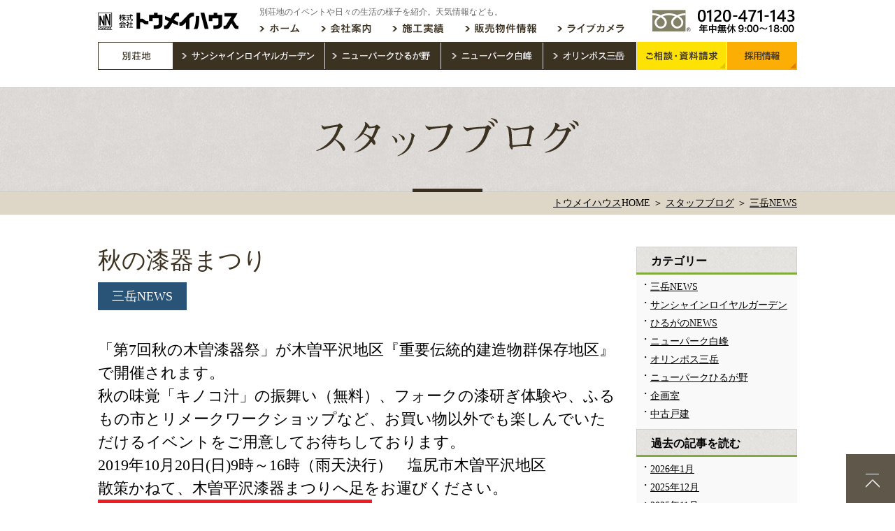

--- FILE ---
content_type: text/html; charset=UTF-8
request_url: https://www.toumeihouse.com/%E7%A7%8B%E3%81%AE%E6%BC%86%E5%99%A8%E3%81%BE%E3%81%A4%E3%82%8A/
body_size: 6597
content:
<!DOCTYPE html>
<html lang="ja">
<head>
<meta charset="UTF-8">
<meta http-equiv="X-UA-Compatible" content="ie=edge">
<meta name="viewport" content="width=1420, user-scalable=yes" />
<meta name="format-detection" content="telephone=no">

<!-- Google Tag Manager -->
<script>(function(w,d,s,l,i){w[l]=w[l]||[];w[l].push({'gtm.start':
new Date().getTime(),event:'gtm.js'});var f=d.getElementsByTagName(s)[0],
j=d.createElement(s),dl=l!='dataLayer'?'&l='+l:'';j.async=true;j.src=
'https://www.googletagmanager.com/gtm.js?id='+i+dl;f.parentNode.insertBefore(j,f);
})(window,document,'script','dataLayer','GTM-PD5GH5C');</script>
<!-- End Google Tag Manager -->

<link rel="shortcut icon" href="https://www.toumeihouse.com/wp/wp-content/themes/wk_toumei/images/common/favicon_w.ico" />
<!-- title -->
<title>秋の漆器まつり｜トウメイハウス</title>

<!-- description -->

<!-- keywords -->

<link rel="stylesheet" href="https://www.toumeihouse.com/wp/wp-content/themes/wk_toumei/css/normalize.css" />
<link rel="stylesheet" href="https://www.toumeihouse.com/wp/wp-content/themes/wk_toumei/style.css?20240402" />
<!-- 更新用 -->
<link rel="stylesheet" href="https://www.toumeihouse.com/wp/wp-content/themes/wk_toumei/css/update.css" />
<script defer src="https://www.toumeihouse.com/wp/wp-content/themes/wk_toumei/js/script.js"></script>

<link rel='stylesheet' id='wp-block-library-css'  href='https://www.toumeihouse.com/wp/wp-includes/css/dist/block-library/style.min.css?ver=5.5.17' type='text/css' media='all' />
<link rel='stylesheet' id='contact-form-7-css'  href='https://www.toumeihouse.com/wp/wp-content/plugins/contact-form-7/includes/css/styles.css?ver=5.3' type='text/css' media='all' />
<script type='text/javascript' src='https://www.toumeihouse.com/wp/wp-includes/js/jquery/jquery.js?ver=1.12.4-wp' id='jquery-core-js'></script>
<link rel="canonical" href="https://www.toumeihouse.com/%e7%a7%8b%e3%81%ae%e6%bc%86%e5%99%a8%e3%81%be%e3%81%a4%e3%82%8a/" />
<link rel="alternate" type="application/json+oembed" href="https://www.toumeihouse.com/wp-json/oembed/1.0/embed?url=https%3A%2F%2Fwww.toumeihouse.com%2F%25e7%25a7%258b%25e3%2581%25ae%25e6%25bc%2586%25e5%2599%25a8%25e3%2581%25be%25e3%2581%25a4%25e3%2582%258a%2F" />
<link rel="alternate" type="text/xml+oembed" href="https://www.toumeihouse.com/wp-json/oembed/1.0/embed?url=https%3A%2F%2Fwww.toumeihouse.com%2F%25e7%25a7%258b%25e3%2581%25ae%25e6%25bc%2586%25e5%2599%25a8%25e3%2581%25be%25e3%2581%25a4%25e3%2582%258a%2F&#038;format=xml" />
<style type='text/css'></style>

</head>
<body>

<!-- Google Tag Manager (noscript) -->
<noscript><iframe src="https://www.googletagmanager.com/ns.html?id=GTM-PD5GH5C"
height="0" width="0" style="display:none;visibility:hidden"></iframe></noscript>
<!-- End Google Tag Manager (noscript) -->

<header>
	<div class="header">
		<div class="header_left">
			<p class="header_logo"><a href="https://www.toumeihouse.com/"><img src="https://www.toumeihouse.com/wp/wp-content/themes/wk_toumei/images/common/logo.png" width="201" height="25" alt="株式会社トウメイハウス"></a></p>
						<span class="page_ttl">別荘地のイベントや日々の生活の様子を紹介。天気情報なども。</span>
						<nav class="gnavi">
				<ul class="cf">
					<li><a href="https://www.toumeihouse.com/"><img src="https://www.toumeihouse.com/wp/wp-content/themes/wk_toumei/images/common/gnavi-header-01.png" width="44" height="14" alt="ホーム"></a></li>
					<li><a href="https://www.toumeihouse.com/company/"><img src="https://www.toumeihouse.com/wp/wp-content/themes/wk_toumei/images/common/gnavi-header-02.png" width="58" height="14" alt="会社案内"></a></li>
					<li><a href="https://www.toumeihouse.com/works/"><img src="https://www.toumeihouse.com/wp/wp-content/themes/wk_toumei/images/common/gnavi-header-03.png" width="60" height="14" alt="施工実績"></a></li>
					<li><a href="https://www.toumeihouse.com/sale/"><img src="https://www.toumeihouse.com/wp/wp-content/themes/wk_toumei/images/common/gnavi-header-04.png" width="88" height="14" alt="販売物件情報"></a></li>
					<li><a href="http://www.toumeihouse.com/live-camera/"><img src="https://www.toumeihouse.com/wp/wp-content/themes/wk_toumei/images/common/gnavi-header-05.png" width="82" height="14" alt="ライブカメラ"></a></li>
				</ul>
			</nav><!-- /.gnavi -->
			<p class="header_btn_list">
				<span><img src="https://www.toumeihouse.com/wp/wp-content/themes/wk_toumei/images/common/btn-header-01.gif" width="106" height="38" alt="別荘地"></span>
				<span><a href="https://www.toumeihouse.com/sunshine-royal-garden/"><img src="https://www.toumeihouse.com/wp/wp-content/themes/wk_toumei/images/common/btn-header-02.gif" width="217" height="38" alt="サンシャインロイヤルガーデン"></a></span>
				<span><a href="https://www.toumeihouse.com/newpark-hirugano/"><img src="https://www.toumeihouse.com/wp/wp-content/themes/wk_toumei/images/common/btn-header-03.gif" width="165" height="38" alt="ニューパークひるが野"></a></span>
				<span><a href="https://www.toumeihouse.com/newpark-hakuho/"><img src="https://www.toumeihouse.com/wp/wp-content/themes/wk_toumei/images/common/btn-header-04.gif" width="145" height="38" alt="ニューパーク白峰"></a></span>
				<span><a href="https://www.toumeihouse.com/olympus-mitake/"><img src="https://www.toumeihouse.com/wp/wp-content/themes/wk_toumei/images/common/btn-header-05.gif" width="132" height="38" alt="オリンポス三岳"></a></span>
			</p>
		</div><!-- /.header_left -->
		<div class="header_right">
			<p class="header_tel"><img src="https://www.toumeihouse.com/wp/wp-content/themes/wk_toumei/images/common/txt-header-number.png" width="139" height="35" alt="0120 471 143 年中無休 9:00～18:00"></p>
			<p class="header_consultation cf">
        <a href="https://www.toumeihouse.com/contact/"><img src="https://www.toumeihouse.com/wp/wp-content/themes/wk_toumei/images/common/btn-header-consultation-s.gif" width="128" height="40" alt="ご相談・資料請求"></a>
        <a href="https://www.toumeihouse.com/recruit/"><img src="https://www.toumeihouse.com/wp/wp-content/themes/wk_toumei/images/common/btn-header-recruit.gif" width="100" height="40" alt="採用情報"></a>
      </p>
		</div><!-- /.header_right -->
	<!-- /.header --></div>
</header>
<article>
	<div class="teaser_works">
		<p><img src="https://www.toumeihouse.com/wp/wp-content/themes/wk_toumei/images/blog/h2-blog.png" width="382" height="60" alt="スタッフブログ"></p>
	</div><!-- /.teaser_works -->
	<div id="breadcrumb" class="breadcrumb">
		<p itemscope itemtype="http://schema.org/BreadcrumbList">
			<span itemprop="itemListElement" itemscope itemtype="http://schema.org/ListItem"><a href="https://www.toumeihouse.com/" itemprop="item"><span itemprop="name">トウメイハウス</span></a>HOME ＞ <meta itemprop="position" content="1" /></span>
			<span itemprop="itemListElement" itemscope itemtype="http://schema.org/ListItem"><a href="https://www.toumeihouse.com/blog/" itemprop="item"><span itemprop="name">スタッフブログ</span></a> ＞ <meta itemprop="position" content="2" /></span>
			<span itemprop="itemListElement" itemscope itemtype="http://schema.org/ListItem"><a href="https://www.toumeihouse.com/category/news-mitake/" itemprop="item"><span itemprop="name">三岳NEWS</span></a><meta itemprop="position" content="3" /></span>
		</p>
	</div>
	<div class="blog_contents">
		<div class="main">
									<div class="blog_title03"><span>秋の漆器まつり</span><a href="https://www.toumeihouse.com/category/news-mitake/">三岳NEWS</a></div>
			<p>「第7回秋の木曽漆器祭」が木曽平沢地区『重要伝統的建造物群保存地区』で開催されます。<br />
秋の味覚「キノコ汁」の振舞い（無料）、フォークの漆研ぎ体験や、ふるもの市とリメークワークショップなど、お買い物以外でも楽しんでいただけるイベントをご用意してお待ちしております。<br />
2019年10月20日(日)9時～16時（雨天決行）　塩尻市木曽平沢地区<br />
散策かねて、木曽平沢漆器まつりへ足をお運びください。<br />
<a href="https://www.toumeihouse.com/wp/wp-content/uploads/2019/10/5.jpg"><img loading="lazy" src="https://www.toumeihouse.com/wp/wp-content/uploads/2019/10/5.jpg" alt="" width="392" height="547" class="alignnone size-full wp-image-10684" srcset="https://www.toumeihouse.com/wp/wp-content/uploads/2019/10/5.jpg 392w, https://www.toumeihouse.com/wp/wp-content/uploads/2019/10/5-358x500.jpg 358w" sizes="(max-width: 392px) 100vw, 392px" /></a></p>
						<div class="blog_detail_list_box">
				<ul class="blog_detail_list">
					<li class="biggerlink">
						<a href="https://www.toumeihouse.com/%e5%b5%90%e3%81%ae%e5%89%8d%e3%81%ae%e3%83%bb%e3%83%bb%e3%83%bb/" rel="prev"><img width="110" height="90" src="https://www.toumeihouse.com/wp/wp-content/uploads/2019/10/DSCN3662-110x90.jpg" class="attachment-blog_listS size-blog_listS wp-post-image" alt="" loading="lazy" />嵐の前の・・・</a>					</li>
					<li class="biggerlink">
						<a href="https://www.toumeihouse.com/%e4%bb%8a%e3%81%ae%e6%89%80%e5%8f%b0%e9%a2%a8%ef%bc%91%ef%bc%99%e5%8f%b7%e3%81%ae%e8%a2%ab%e5%ae%b3%e3%81%af%e6%9c%89%e3%82%8a%e3%81%be%e3%81%9b%e3%82%93/" rel="next"><img width="110" height="90" src="https://www.toumeihouse.com/wp/wp-content/uploads/2019/10/IMG_3488-110x90.jpg" class="attachment-blog_listS size-blog_listS wp-post-image" alt="" loading="lazy" />今の所、台風１９号の被害は有りません</a>					</li>
				</ul>
			</div>
						<div class="blog_detail_btn"><a href="https://www.toumeihouse.com/blog/"><img src="https://www.toumeihouse.com/wp/wp-content/themes/wk_toumei/images/blog/btn-blog-detail-01.png" width="290" height="55" alt="もっと読む"></a></div>
		</div><!-- /.main -->

				<div class="side">
	<div class="side_inner">
		<h4>カテゴリー</h4>
		<ul class="side_list">
				<li class="cat-item cat-item-2"><a href="https://www.toumeihouse.com/category/news-mitake/">三岳NEWS</a>
</li>
	<li class="cat-item cat-item-3"><a href="https://www.toumeihouse.com/category/column-srg/">サンシャインロイヤルガーデン</a>
</li>
	<li class="cat-item cat-item-4"><a href="https://www.toumeihouse.com/category/news-hirugano/">ひるがのNEWS</a>
</li>
	<li class="cat-item cat-item-5"><a href="https://www.toumeihouse.com/category/column-hakuho/">ニューパーク白峰</a>
</li>
	<li class="cat-item cat-item-31"><a href="https://www.toumeihouse.com/category/column-mitake/">オリンポス三岳</a>
</li>
	<li class="cat-item cat-item-32"><a href="https://www.toumeihouse.com/category/column-hirugano/">ニューパークひるが野</a>
</li>
	<li class="cat-item cat-item-36"><a href="https://www.toumeihouse.com/category/staffblog/">企画室</a>
</li>
	<li class="cat-item cat-item-41"><a href="https://www.toumeihouse.com/category/%e4%b8%ad%e5%8f%a4%e6%88%b8%e5%bb%ba/">中古戸建</a>
</li>
		</ul>
		<h4>過去の記事を読む</h4>
		<ul class="side_list" id="monthly">
			<li><a href='https://www.toumeihouse.com/2026/01/'>2026年1月</a></li>
	<li><a href='https://www.toumeihouse.com/2025/12/'>2025年12月</a></li>
	<li><a href='https://www.toumeihouse.com/2025/11/'>2025年11月</a></li>
	<li><a href='https://www.toumeihouse.com/2025/10/'>2025年10月</a></li>
	<li><a href='https://www.toumeihouse.com/2025/09/'>2025年9月</a></li>
	<li><a href='https://www.toumeihouse.com/2025/08/'>2025年8月</a></li>
	<li><a href='https://www.toumeihouse.com/2025/07/'>2025年7月</a></li>
	<li><a href='https://www.toumeihouse.com/2025/06/'>2025年6月</a></li>
	<li><a href='https://www.toumeihouse.com/2025/05/'>2025年5月</a></li>
	<li><a href='https://www.toumeihouse.com/2025/04/'>2025年4月</a></li>
	<li><a href='https://www.toumeihouse.com/2025/03/'>2025年3月</a></li>
	<li><a href='https://www.toumeihouse.com/2025/02/'>2025年2月</a></li>
	<li><a href='https://www.toumeihouse.com/2025/01/'>2025年1月</a></li>
	<li><a href='https://www.toumeihouse.com/2024/12/'>2024年12月</a></li>
	<li><a href='https://www.toumeihouse.com/2024/11/'>2024年11月</a></li>
	<li><a href='https://www.toumeihouse.com/2024/10/'>2024年10月</a></li>
	<li><a href='https://www.toumeihouse.com/2024/09/'>2024年9月</a></li>
	<li><a href='https://www.toumeihouse.com/2024/08/'>2024年8月</a></li>
	<li><a href='https://www.toumeihouse.com/2024/07/'>2024年7月</a></li>
	<li><a href='https://www.toumeihouse.com/2024/06/'>2024年6月</a></li>
	<li><a href='https://www.toumeihouse.com/2024/05/'>2024年5月</a></li>
	<li><a href='https://www.toumeihouse.com/2024/04/'>2024年4月</a></li>
	<li><a href='https://www.toumeihouse.com/2024/03/'>2024年3月</a></li>
	<li><a href='https://www.toumeihouse.com/2024/02/'>2024年2月</a></li>
	<li><a href='https://www.toumeihouse.com/2024/01/'>2024年1月</a></li>
	<li><a href='https://www.toumeihouse.com/2023/12/'>2023年12月</a></li>
	<li><a href='https://www.toumeihouse.com/2023/11/'>2023年11月</a></li>
	<li><a href='https://www.toumeihouse.com/2023/10/'>2023年10月</a></li>
	<li><a href='https://www.toumeihouse.com/2023/09/'>2023年9月</a></li>
	<li><a href='https://www.toumeihouse.com/2023/08/'>2023年8月</a></li>
	<li><a href='https://www.toumeihouse.com/2023/07/'>2023年7月</a></li>
	<li><a href='https://www.toumeihouse.com/2023/06/'>2023年6月</a></li>
	<li><a href='https://www.toumeihouse.com/2023/05/'>2023年5月</a></li>
	<li><a href='https://www.toumeihouse.com/2023/04/'>2023年4月</a></li>
	<li><a href='https://www.toumeihouse.com/2023/03/'>2023年3月</a></li>
	<li><a href='https://www.toumeihouse.com/2023/02/'>2023年2月</a></li>
	<li><a href='https://www.toumeihouse.com/2023/01/'>2023年1月</a></li>
	<li><a href='https://www.toumeihouse.com/2022/12/'>2022年12月</a></li>
	<li><a href='https://www.toumeihouse.com/2022/11/'>2022年11月</a></li>
	<li><a href='https://www.toumeihouse.com/2022/10/'>2022年10月</a></li>
	<li><a href='https://www.toumeihouse.com/2022/09/'>2022年9月</a></li>
	<li><a href='https://www.toumeihouse.com/2022/08/'>2022年8月</a></li>
	<li><a href='https://www.toumeihouse.com/2022/07/'>2022年7月</a></li>
	<li><a href='https://www.toumeihouse.com/2022/06/'>2022年6月</a></li>
	<li><a href='https://www.toumeihouse.com/2022/05/'>2022年5月</a></li>
	<li><a href='https://www.toumeihouse.com/2022/04/'>2022年4月</a></li>
	<li><a href='https://www.toumeihouse.com/2022/03/'>2022年3月</a></li>
	<li><a href='https://www.toumeihouse.com/2022/02/'>2022年2月</a></li>
	<li><a href='https://www.toumeihouse.com/2022/01/'>2022年1月</a></li>
	<li><a href='https://www.toumeihouse.com/2021/12/'>2021年12月</a></li>
	<li><a href='https://www.toumeihouse.com/2021/11/'>2021年11月</a></li>
	<li><a href='https://www.toumeihouse.com/2021/10/'>2021年10月</a></li>
	<li><a href='https://www.toumeihouse.com/2021/09/'>2021年9月</a></li>
	<li><a href='https://www.toumeihouse.com/2021/08/'>2021年8月</a></li>
	<li><a href='https://www.toumeihouse.com/2021/07/'>2021年7月</a></li>
	<li><a href='https://www.toumeihouse.com/2021/06/'>2021年6月</a></li>
	<li><a href='https://www.toumeihouse.com/2021/05/'>2021年5月</a></li>
	<li><a href='https://www.toumeihouse.com/2021/04/'>2021年4月</a></li>
	<li><a href='https://www.toumeihouse.com/2021/03/'>2021年3月</a></li>
	<li><a href='https://www.toumeihouse.com/2021/02/'>2021年2月</a></li>
	<li><a href='https://www.toumeihouse.com/2021/01/'>2021年1月</a></li>
	<li><a href='https://www.toumeihouse.com/2020/12/'>2020年12月</a></li>
	<li><a href='https://www.toumeihouse.com/2020/11/'>2020年11月</a></li>
	<li><a href='https://www.toumeihouse.com/2020/10/'>2020年10月</a></li>
	<li><a href='https://www.toumeihouse.com/2020/09/'>2020年9月</a></li>
	<li><a href='https://www.toumeihouse.com/2020/08/'>2020年8月</a></li>
	<li><a href='https://www.toumeihouse.com/2020/07/'>2020年7月</a></li>
	<li><a href='https://www.toumeihouse.com/2020/06/'>2020年6月</a></li>
	<li><a href='https://www.toumeihouse.com/2020/05/'>2020年5月</a></li>
	<li><a href='https://www.toumeihouse.com/2020/04/'>2020年4月</a></li>
	<li><a href='https://www.toumeihouse.com/2020/03/'>2020年3月</a></li>
	<li><a href='https://www.toumeihouse.com/2020/02/'>2020年2月</a></li>
	<li><a href='https://www.toumeihouse.com/2020/01/'>2020年1月</a></li>
	<li><a href='https://www.toumeihouse.com/2019/12/'>2019年12月</a></li>
	<li><a href='https://www.toumeihouse.com/2019/11/'>2019年11月</a></li>
	<li><a href='https://www.toumeihouse.com/2019/10/'>2019年10月</a></li>
	<li><a href='https://www.toumeihouse.com/2019/09/'>2019年9月</a></li>
	<li><a href='https://www.toumeihouse.com/2019/08/'>2019年8月</a></li>
	<li><a href='https://www.toumeihouse.com/2019/07/'>2019年7月</a></li>
	<li><a href='https://www.toumeihouse.com/2019/06/'>2019年6月</a></li>
	<li><a href='https://www.toumeihouse.com/2019/05/'>2019年5月</a></li>
	<li><a href='https://www.toumeihouse.com/2019/04/'>2019年4月</a></li>
	<li><a href='https://www.toumeihouse.com/2019/03/'>2019年3月</a></li>
	<li><a href='https://www.toumeihouse.com/2019/02/'>2019年2月</a></li>
	<li><a href='https://www.toumeihouse.com/2019/01/'>2019年1月</a></li>
	<li><a href='https://www.toumeihouse.com/2018/12/'>2018年12月</a></li>
	<li><a href='https://www.toumeihouse.com/2018/11/'>2018年11月</a></li>
	<li><a href='https://www.toumeihouse.com/2018/10/'>2018年10月</a></li>
	<li><a href='https://www.toumeihouse.com/2018/09/'>2018年9月</a></li>
	<li><a href='https://www.toumeihouse.com/2018/08/'>2018年8月</a></li>
	<li><a href='https://www.toumeihouse.com/2018/07/'>2018年7月</a></li>
	<li><a href='https://www.toumeihouse.com/2018/06/'>2018年6月</a></li>
	<li><a href='https://www.toumeihouse.com/2018/05/'>2018年5月</a></li>
	<li><a href='https://www.toumeihouse.com/2018/04/'>2018年4月</a></li>
	<li><a href='https://www.toumeihouse.com/2018/03/'>2018年3月</a></li>
	<li><a href='https://www.toumeihouse.com/2018/02/'>2018年2月</a></li>
	<li><a href='https://www.toumeihouse.com/2018/01/'>2018年1月</a></li>
	<li><a href='https://www.toumeihouse.com/2017/12/'>2017年12月</a></li>
	<li><a href='https://www.toumeihouse.com/2017/11/'>2017年11月</a></li>
	<li><a href='https://www.toumeihouse.com/2017/10/'>2017年10月</a></li>
	<li><a href='https://www.toumeihouse.com/2017/09/'>2017年9月</a></li>
	<li><a href='https://www.toumeihouse.com/2017/08/'>2017年8月</a></li>
	<li><a href='https://www.toumeihouse.com/2017/07/'>2017年7月</a></li>
	<li><a href='https://www.toumeihouse.com/2017/06/'>2017年6月</a></li>
	<li><a href='https://www.toumeihouse.com/2017/05/'>2017年5月</a></li>
	<li><a href='https://www.toumeihouse.com/2017/04/'>2017年4月</a></li>
	<li><a href='https://www.toumeihouse.com/2017/03/'>2017年3月</a></li>
	<li><a href='https://www.toumeihouse.com/2017/02/'>2017年2月</a></li>
	<li><a href='https://www.toumeihouse.com/2017/01/'>2017年1月</a></li>
	<li><a href='https://www.toumeihouse.com/2016/12/'>2016年12月</a></li>
		</ul>
	</div>
</div><!-- /.side -->
		
	</div><!-- /.blog_contents -->
	<div class="works_other_box">
		<h2 class="h2_garden"><img src="https://www.toumeihouse.com/wp/wp-content/themes/wk_toumei/images/works/h2-works-02.png" width="377" height="46" alt="別荘地のご紹介"></h2>
		<ul class="works_list_02">
			<li class="biggerlink">
				<p><a href="https://www.toumeihouse.com/sunshine-royal-garden/"><img src="https://www.toumeihouse.com/wp/wp-content/themes/wk_toumei/images/works/img-works-22.jpg" width="370" height="147" alt="サンシャインロイヤルガーデン"></a></p>
				<div class="works_list_content01">
					<p class="works_list_txt02">温泉付きリゾート</p>
					<p><img src="https://www.toumeihouse.com/wp/wp-content/themes/wk_toumei/images/works/tit-works-03.png" width="259" height="55" alt="サンシャインロイヤルガーデン"></p>
				</div>
			</li>
			<li class="biggerlink">
				<p><a href="https://www.toumeihouse.com/newpark-hirugano/"><img src="https://www.toumeihouse.com/wp/wp-content/themes/wk_toumei/images/works/img-works-23.jpg" width="370" height="147" alt="ニューパークひるが野"></a></p>
				<div class="works_list_content02">
					<p class="works_list_txt02">4000区画の大型別荘地</p>
					<p><img src="https://www.toumeihouse.com/wp/wp-content/themes/wk_toumei/images/works/tit-works-04.png" width="306" height="55" alt="ニューパークひるが野"></p>
				</div>
			</li>
			<li class="biggerlink">
				<p><a href="https://www.toumeihouse.com/newpark-hakuho/"><img src="https://www.toumeihouse.com/wp/wp-content/themes/wk_toumei/images/works/img-works-24.jpg" width="370" height="147" alt="ニューパーク白峰"></a></p>
				<div class="works_list_content03">
					<p class="works_list_txt02">四季折々の季節を満喫</p>
					<p><img src="https://www.toumeihouse.com/wp/wp-content/themes/wk_toumei/images/works/tit-works-05.png" width="247" height="55" alt="ニューパーク白峰"></p>
				</div>
			</li>
			<li class="biggerlink">
				<p><a href="https://www.toumeihouse.com/olympus-mitake/"><img src="https://www.toumeihouse.com/wp/wp-content/themes/wk_toumei/images/works/img-works-25.jpg" width="370" height="147" alt="オリンポス三岳"></a></p>
				<div class="works_list_content04">
					<p class="works_list_txt02">御嶽山の景観を楽しめる</p>
					<p><img src="https://www.toumeihouse.com/wp/wp-content/themes/wk_toumei/images/works/tit-works-06.png" width="214" height="55" alt="オリンポス三岳"></p>
				</div>
			</li>
		</ul>
	</div>
</article>

<footer>
  <div class="footer_top">
    <p class="pagetop"><a href="#"><img src="https://www.toumeihouse.com/wp/wp-content/themes/wk_toumei/images/common/pagetop.gif" width="70" height="70" alt="pagetop"></a></p>
    <div class="footer_top_inner">
      <p class="footer_top_title"><img src="https://www.toumeihouse.com/wp/wp-content/themes/wk_toumei/images/common/title-footer.png" width="666" height="72" alt="別荘に関するお客様のあらゆるご要望・夢に全力で対応いたします。まずはご相談ください。"></p>
      <ul class="footer_top_list">
        <li><a href="tel:0120471143" class="sp_tel" onclick="ga('send', 'event', 'sp_tel', 'tap', 'footer_banner');"><img src="https://www.toumeihouse.com/wp/wp-content/themes/wk_toumei/images/common/btn-footer-number.jpg" width="360" height="143" alt="電話でのお問い合わせ フリーダイヤル 0120 471 143 年中無休 9:00～18:00"></a></li>
        <li><a href="https://www.toumeihouse.com/contact/"><img src="https://www.toumeihouse.com/wp/wp-content/themes/wk_toumei/images/common/btn-footer-consultation.jpg" width="360" height="143" alt="メールは24時間受付中！ ご相談・資料請求"></a></li>
      </ul>
      <p><img src="https://www.toumeihouse.com/wp/wp-content/themes/wk_toumei/images/common/txt-footer.png" width="351" height="32" alt="※スマホの場合タップで電話がかかります"></p>
    </div>
  </div><!-- /.footer_top -->
    <div class="footer_bottom">
    <div class="footer_bottom_inner">
      <div class="footer_bottom_box">
        <div class="footer_bottom_company">
          <p class="footer_logo"><a href="https://www.toumeihouse.com/"><img src="https://www.toumeihouse.com/wp/wp-content/themes/wk_toumei/images/common/logo.png" width="201" height="25" alt="株式会社トウメイハウス"></a></p>
          <p class="footer_insta"><a href="https://instagram.com/toumeihouse" target="_blank"><img src="https://www.toumeihouse.com/wp/wp-content/themes/wk_toumei/images/common/insta-pc.png" width="53" height="53" alt="Instagram"></a></p>
          <p>〒466-0058<br>名古屋市昭和区白金一丁目15番2号<br>TEL(052)882-4711　FAX(052)882-8100</p>
        </div>
        <div class="footer_list_box">
          <ul class="footer_list">
            <li><a href="https://www.toumeihouse.com/#villa">別荘地紹介</a>
              <ul class="footer_list_pulldown">
                <li><a href="https://www.toumeihouse.com/sunshine-royal-garden/">サンシャインロイヤルガーデン</a></li>
                <li><a href="https://www.toumeihouse.com/newpark-hirugano/">ニューパークひるが野</a></li>
                <li><a href="https://www.toumeihouse.com/newpark-hakuho/">ニューパーク白峰</a></li>
                <li><a href="https://www.toumeihouse.com/olympus-mitake/">オリンポス三岳</a></li>
              </ul>
            </li>
          </ul>
          <ul class="footer_list">
            <li><a href="https://www.toumeihouse.com/company/">会社案内</a></li>
            <li><a href="https://www.toumeihouse.com/works/">施工実績</a></li>
            <li><a href="https://www.toumeihouse.com/sale/">販売物件情報</a></li>
            <li><a href="http://www.toumeihouse.com/live-camera/">ライブカメラ</a></li>
          </ul>
          <ul class="footer_list li_last">
            <li><a href="https://www.toumeihouse.com/category/news-hirugano/">ひるがのニュース</a></li>
            <li><a href="https://www.toumeihouse.com/category/news-mitake/">三岳ニュース</a></li>
            <li><a href="https://www.toumeihouse.com/contact/">ご相談・資料請求</a></li>
            <li><a href="https://www.toumeihouse.com/recruit/">採用情報</a></li>
          </ul>
        </div>
      </div>
    </div>
    <ul class="footer_btn">
      <li><a href="http://serenity.co.jp/" target="_blank"><img src="https://www.toumeihouse.com/wp/wp-content/themes/wk_toumei/images/common/btn-footer-01.gif" width="235" height="60" alt="SERENITY HOMES"></a></li>
      <!--
      <li><a href="https://hikarisyozi.com/index.html" target="_blank"><img src="https://www.toumeihouse.com/wp/wp-content/themes/wk_toumei/images/common/btn-footer-02.gif" width="235" height="60" alt="光商事株式会社"></a></li>-->
      <li><a href="http://www.shiratorinoyu.com/index.shtml" target="_blank"><img src="https://www.toumeihouse.com/wp/wp-content/themes/wk_toumei/images/common/btn-footer-03.gif" width="235" height="60" alt="白鳥の湯"></a></li>
    </ul>
      </div><!-- /.footer_bottom -->
  <p class="copyright">Copyright &copy; 2016 トウメイハウス All rights reserved.</p>
  </footer>

<script type='text/javascript' id='contact-form-7-js-extra'>
/* <![CDATA[ */
var wpcf7 = {"apiSettings":{"root":"https:\/\/www.toumeihouse.com\/wp-json\/contact-form-7\/v1","namespace":"contact-form-7\/v1"}};
/* ]]> */
</script>
<script type='text/javascript' src='https://www.toumeihouse.com/wp/wp-content/plugins/contact-form-7/includes/js/scripts.js?ver=5.3' id='contact-form-7-js'></script>
<script type='text/javascript' src='https://www.toumeihouse.com/wp/wp-includes/js/wp-embed.min.js?ver=5.5.17' id='wp-embed-js'></script>

<script type="text/javascript" src="https://www.toumeihouse.com/wp/wp-content/themes/wk_toumei/js/jquery.min.js" charset="utf-8"></script>
<script type="text/javascript" src="https://www.toumeihouse.com/wp/wp-content/themes/wk_toumei/js/jquery.bxslider.js" charset="utf-8"></script>
<script type="text/javascript" src="https://www.toumeihouse.com/wp/wp-content/themes/wk_toumei/js/jquery.biggerlink.min.js" charset="utf-8"></script>
<!-- clickableClass -->
<script async>
$(function(){
  $(".click").click(function(event){
    if (event.ctrlKey){
    window.open($(this).find("a").attr("href"), '_blank');
    }else{
     if($(this).find("a").attr("target")=="_blank"){
       window.open($(this).find("a").attr("href"), '_blank');
     }else{
       window.location=$(this).find("a").attr("href");
     }
    }
    return false;
  });
});
</script>


<script type="text/javascript">
  $(function(){
    if($('.biggerlink').length > 0){
      $('.biggerlink').biggerlink();
    }
    $('.pagetop a').click(function(){
      $('html,body').animate({scrollTop: 0}, 'slow','swing');
      return false;
    });

            
          });

</script>

<script type="text/javascript" src="https://www.toumeihouse.com/wp/wp-content/themes/wk_toumei/js/jquery.matchHeight.js"></script>
<script>
$(function(){
　　$('.match').matchHeight();
});
$(function(){
　　$('.bx-pager ul li').matchHeight();
});
</script>



<script>
(function($) {
$(document).ready(function() {

var main = $('.blog_contents');
var side = $('.side_inner');
var wrapper = $('.side');

// メイン要素がないときのバグ対策
if( $('.main').height() < wrapper.height() ){
  return;
}

var w = $(window);
var wrapperHeight = wrapper.outerHeight();
var wrapperTop = wrapper.offset().top;
var sideLeft = side.offset().left;

var sideMargin = {
top: side.css('margin-top') ? side.css('margin-top') : 0,
right: side.css('margin-right') ? side.css('margin-right') : 0,
bottom: side.css('margin-bottom') ? side.css('margin-bottom') : 0,
left: side.css('margin-left') ? side.css('margin-left') : 0
};

var winLeft;
var pos;

var scrollAdjust = function() {
sideHeight = side.outerHeight() + 100;
mainHeight = main.outerHeight();
mainAbs = main.offset().top + mainHeight;
var winTop = w.scrollTop();
winLeft = w.scrollLeft();
var winHeight = w.height();
var nf = (winTop > wrapperTop) && (mainHeight > sideHeight) ? true : false;
pos = !nf ? 'static' : (winTop + wrapperHeight) > mainAbs ? 'absolute' : 'fixed';
if (pos === 'fixed') {
side.css({
position: pos,
top: '115px',
bottom: '',
left: sideLeft - winLeft,
margin: 0
});

} else if (pos === 'absolute') {
side.css({
position: pos,
top: mainAbs - sideHeight,
bottom: '',
left: sideLeft,
margin: 0
});

} else {
side.css({
position: pos,
marginTop: sideMargin.top,
marginRight: sideMargin.right,
marginBottom: sideMargin.bottom,
marginLeft: sideMargin.left
});
}
};

var resizeAdjust = function() {
side.css({
position:'static',
marginTop: sideMargin.top,
marginRight: sideMargin.right,
marginBottom: sideMargin.bottom,
marginLeft: sideMargin.left
});
sideLeft = side.offset().left;
winLeft = w.scrollLeft();
if (pos === 'fixed') {
side.css({
position: pos,
left: sideLeft - winLeft,
margin: 0
});

} else if (pos === 'absolute') {
side.css({
position: pos,
left: sideLeft,
margin: 0
});
}
};
w.on('load', scrollAdjust);
w.on('scroll', scrollAdjust);
w.on('resize', resizeAdjust);
});
})(jQuery);
</script>

</body>
</html>
